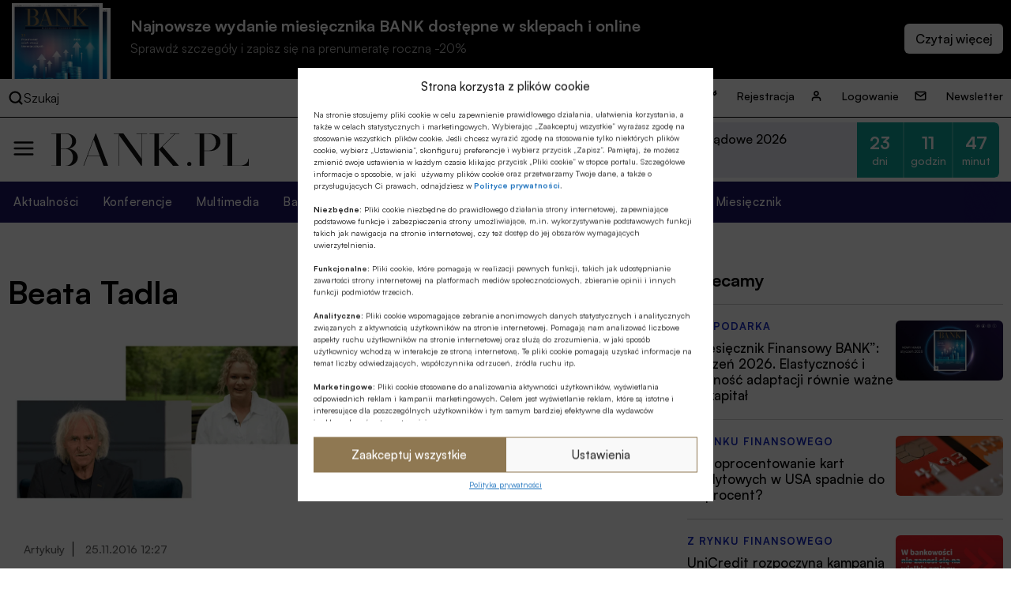

--- FILE ---
content_type: text/html; charset=UTF-8
request_url: https://bank.pl/tag/beata-tadla/
body_size: 18095
content:
<!DOCTYPE html><html lang="pl-PL" prefix="og: https://ogp.me/ns#"><head><meta charset="UTF-8" /><link media="all" href="https://bank.pl/wp-content/cache/autoptimize/autoptimize_e8f4fb00a67c5c43edbe6624922ce4cf.php" rel="stylesheet"><title>Beata Tadla - Portal finansowy | Miesięcznik Finansowy BANK</title><meta http-equiv="X-UA-Compatible" content="IE=edge" /><meta name="viewport" content="width=device-width, initial-scale=1.0"><meta name="description" content="Bankowość, finanse, nieruchomości, technologie, cyberbezpieczeństwo, ESG, prawo, emerytury, kadry, konferencje. Miesięcznik Finansowy BANK"> <script src="https://code.jquery.com/jquery-3.6.1.min.js"></script> <meta name="robots" content="follow, index, max-snippet:-1, max-video-preview:-1, max-image-preview:large"/><link rel="canonical" href="https://bank.pl/tag/beata-tadla/" /><meta property="og:locale" content="pl_PL" /><meta property="og:type" content="article" /><meta property="og:title" content="Beata Tadla - Portal finansowy | Miesięcznik Finansowy BANK" /><meta property="og:url" content="https://bank.pl/tag/beata-tadla/" /><meta property="og:site_name" content="BANK.pl - Portal finansowy" /><meta property="og:image" content="https://bank.pl/wp-content/uploads/2023/07/fb.jpg" /><meta property="og:image:secure_url" content="https://bank.pl/wp-content/uploads/2023/07/fb.jpg" /><meta property="og:image:width" content="1200" /><meta property="og:image:height" content="630" /><meta property="og:image:type" content="image/jpeg" /><meta name="twitter:card" content="summary_large_image" /><meta name="twitter:title" content="Beata Tadla - Portal finansowy | Miesięcznik Finansowy BANK" /><meta name="twitter:image" content="https://bank.pl/wp-content/uploads/2023/07/fb.jpg" /><meta name="twitter:label1" content="Wpisy" /><meta name="twitter:data1" content="2" /> <script type="application/ld+json" class="rank-math-schema-pro">{"@context":"https://schema.org","@graph":[{"@type":"Person","@id":"https://bank.pl/#person","name":"BANK.pl - Portal finansowy"},{"@type":"WebSite","@id":"https://bank.pl/#website","url":"https://bank.pl","name":"BANK.pl - Portal finansowy","publisher":{"@id":"https://bank.pl/#person"},"inLanguage":"pl-PL"},{"@type":"BreadcrumbList","@id":"https://bank.pl/tag/beata-tadla/#breadcrumb","itemListElement":[{"@type":"ListItem","position":"1","item":{"@id":"https://bank.pl","name":"Dom"}},{"@type":"ListItem","position":"2","item":{"@id":"https://bank.pl/tag/beata-tadla/","name":"Beata Tadla"}}]},{"@type":"CollectionPage","@id":"https://bank.pl/tag/beata-tadla/#webpage","url":"https://bank.pl/tag/beata-tadla/","name":"Beata Tadla - Portal finansowy | Miesi\u0119cznik Finansowy BANK","isPartOf":{"@id":"https://bank.pl/#website"},"inLanguage":"pl-PL","breadcrumb":{"@id":"https://bank.pl/tag/beata-tadla/#breadcrumb"}}]}</script> <link href='https://sp-ao.shortpixel.ai' rel='preconnect' /><style id='classic-theme-styles-inline-css' type='text/css'>/*! This file is auto-generated */
.wp-block-button__link{color:#fff;background-color:#32373c;border-radius:9999px;box-shadow:none;text-decoration:none;padding:calc(.667em + 2px) calc(1.333em + 2px);font-size:1.125em}.wp-block-file__button{background:#32373c;color:#fff;text-decoration:none}</style><style id='global-styles-inline-css' type='text/css'>body{--wp--preset--color--black: #000000;--wp--preset--color--cyan-bluish-gray: #abb8c3;--wp--preset--color--white: #ffffff;--wp--preset--color--pale-pink: #f78da7;--wp--preset--color--vivid-red: #cf2e2e;--wp--preset--color--luminous-vivid-orange: #ff6900;--wp--preset--color--luminous-vivid-amber: #fcb900;--wp--preset--color--light-green-cyan: #7bdcb5;--wp--preset--color--vivid-green-cyan: #00d084;--wp--preset--color--pale-cyan-blue: #8ed1fc;--wp--preset--color--vivid-cyan-blue: #0693e3;--wp--preset--color--vivid-purple: #9b51e0;--wp--preset--gradient--vivid-cyan-blue-to-vivid-purple: linear-gradient(135deg,rgba(6,147,227,1) 0%,rgb(155,81,224) 100%);--wp--preset--gradient--light-green-cyan-to-vivid-green-cyan: linear-gradient(135deg,rgb(122,220,180) 0%,rgb(0,208,130) 100%);--wp--preset--gradient--luminous-vivid-amber-to-luminous-vivid-orange: linear-gradient(135deg,rgba(252,185,0,1) 0%,rgba(255,105,0,1) 100%);--wp--preset--gradient--luminous-vivid-orange-to-vivid-red: linear-gradient(135deg,rgba(255,105,0,1) 0%,rgb(207,46,46) 100%);--wp--preset--gradient--very-light-gray-to-cyan-bluish-gray: linear-gradient(135deg,rgb(238,238,238) 0%,rgb(169,184,195) 100%);--wp--preset--gradient--cool-to-warm-spectrum: linear-gradient(135deg,rgb(74,234,220) 0%,rgb(151,120,209) 20%,rgb(207,42,186) 40%,rgb(238,44,130) 60%,rgb(251,105,98) 80%,rgb(254,248,76) 100%);--wp--preset--gradient--blush-light-purple: linear-gradient(135deg,rgb(255,206,236) 0%,rgb(152,150,240) 100%);--wp--preset--gradient--blush-bordeaux: linear-gradient(135deg,rgb(254,205,165) 0%,rgb(254,45,45) 50%,rgb(107,0,62) 100%);--wp--preset--gradient--luminous-dusk: linear-gradient(135deg,rgb(255,203,112) 0%,rgb(199,81,192) 50%,rgb(65,88,208) 100%);--wp--preset--gradient--pale-ocean: linear-gradient(135deg,rgb(255,245,203) 0%,rgb(182,227,212) 50%,rgb(51,167,181) 100%);--wp--preset--gradient--electric-grass: linear-gradient(135deg,rgb(202,248,128) 0%,rgb(113,206,126) 100%);--wp--preset--gradient--midnight: linear-gradient(135deg,rgb(2,3,129) 0%,rgb(40,116,252) 100%);--wp--preset--font-size--small: 13px;--wp--preset--font-size--medium: 20px;--wp--preset--font-size--large: 36px;--wp--preset--font-size--x-large: 42px;--wp--preset--spacing--20: 0.44rem;--wp--preset--spacing--30: 0.67rem;--wp--preset--spacing--40: 1rem;--wp--preset--spacing--50: 1.5rem;--wp--preset--spacing--60: 2.25rem;--wp--preset--spacing--70: 3.38rem;--wp--preset--spacing--80: 5.06rem;--wp--preset--shadow--natural: 6px 6px 9px rgba(0, 0, 0, 0.2);--wp--preset--shadow--deep: 12px 12px 50px rgba(0, 0, 0, 0.4);--wp--preset--shadow--sharp: 6px 6px 0px rgba(0, 0, 0, 0.2);--wp--preset--shadow--outlined: 6px 6px 0px -3px rgba(255, 255, 255, 1), 6px 6px rgba(0, 0, 0, 1);--wp--preset--shadow--crisp: 6px 6px 0px rgba(0, 0, 0, 1);}:where(.is-layout-flex){gap: 0.5em;}:where(.is-layout-grid){gap: 0.5em;}body .is-layout-flow > .alignleft{float: left;margin-inline-start: 0;margin-inline-end: 2em;}body .is-layout-flow > .alignright{float: right;margin-inline-start: 2em;margin-inline-end: 0;}body .is-layout-flow > .aligncenter{margin-left: auto !important;margin-right: auto !important;}body .is-layout-constrained > .alignleft{float: left;margin-inline-start: 0;margin-inline-end: 2em;}body .is-layout-constrained > .alignright{float: right;margin-inline-start: 2em;margin-inline-end: 0;}body .is-layout-constrained > .aligncenter{margin-left: auto !important;margin-right: auto !important;}body .is-layout-constrained > :where(:not(.alignleft):not(.alignright):not(.alignfull)){max-width: var(--wp--style--global--content-size);margin-left: auto !important;margin-right: auto !important;}body .is-layout-constrained > .alignwide{max-width: var(--wp--style--global--wide-size);}body .is-layout-flex{display: flex;}body .is-layout-flex{flex-wrap: wrap;align-items: center;}body .is-layout-flex > *{margin: 0;}body .is-layout-grid{display: grid;}body .is-layout-grid > *{margin: 0;}:where(.wp-block-columns.is-layout-flex){gap: 2em;}:where(.wp-block-columns.is-layout-grid){gap: 2em;}:where(.wp-block-post-template.is-layout-flex){gap: 1.25em;}:where(.wp-block-post-template.is-layout-grid){gap: 1.25em;}.has-black-color{color: var(--wp--preset--color--black) !important;}.has-cyan-bluish-gray-color{color: var(--wp--preset--color--cyan-bluish-gray) !important;}.has-white-color{color: var(--wp--preset--color--white) !important;}.has-pale-pink-color{color: var(--wp--preset--color--pale-pink) !important;}.has-vivid-red-color{color: var(--wp--preset--color--vivid-red) !important;}.has-luminous-vivid-orange-color{color: var(--wp--preset--color--luminous-vivid-orange) !important;}.has-luminous-vivid-amber-color{color: var(--wp--preset--color--luminous-vivid-amber) !important;}.has-light-green-cyan-color{color: var(--wp--preset--color--light-green-cyan) !important;}.has-vivid-green-cyan-color{color: var(--wp--preset--color--vivid-green-cyan) !important;}.has-pale-cyan-blue-color{color: var(--wp--preset--color--pale-cyan-blue) !important;}.has-vivid-cyan-blue-color{color: var(--wp--preset--color--vivid-cyan-blue) !important;}.has-vivid-purple-color{color: var(--wp--preset--color--vivid-purple) !important;}.has-black-background-color{background-color: var(--wp--preset--color--black) !important;}.has-cyan-bluish-gray-background-color{background-color: var(--wp--preset--color--cyan-bluish-gray) !important;}.has-white-background-color{background-color: var(--wp--preset--color--white) !important;}.has-pale-pink-background-color{background-color: var(--wp--preset--color--pale-pink) !important;}.has-vivid-red-background-color{background-color: var(--wp--preset--color--vivid-red) !important;}.has-luminous-vivid-orange-background-color{background-color: var(--wp--preset--color--luminous-vivid-orange) !important;}.has-luminous-vivid-amber-background-color{background-color: var(--wp--preset--color--luminous-vivid-amber) !important;}.has-light-green-cyan-background-color{background-color: var(--wp--preset--color--light-green-cyan) !important;}.has-vivid-green-cyan-background-color{background-color: var(--wp--preset--color--vivid-green-cyan) !important;}.has-pale-cyan-blue-background-color{background-color: var(--wp--preset--color--pale-cyan-blue) !important;}.has-vivid-cyan-blue-background-color{background-color: var(--wp--preset--color--vivid-cyan-blue) !important;}.has-vivid-purple-background-color{background-color: var(--wp--preset--color--vivid-purple) !important;}.has-black-border-color{border-color: var(--wp--preset--color--black) !important;}.has-cyan-bluish-gray-border-color{border-color: var(--wp--preset--color--cyan-bluish-gray) !important;}.has-white-border-color{border-color: var(--wp--preset--color--white) !important;}.has-pale-pink-border-color{border-color: var(--wp--preset--color--pale-pink) !important;}.has-vivid-red-border-color{border-color: var(--wp--preset--color--vivid-red) !important;}.has-luminous-vivid-orange-border-color{border-color: var(--wp--preset--color--luminous-vivid-orange) !important;}.has-luminous-vivid-amber-border-color{border-color: var(--wp--preset--color--luminous-vivid-amber) !important;}.has-light-green-cyan-border-color{border-color: var(--wp--preset--color--light-green-cyan) !important;}.has-vivid-green-cyan-border-color{border-color: var(--wp--preset--color--vivid-green-cyan) !important;}.has-pale-cyan-blue-border-color{border-color: var(--wp--preset--color--pale-cyan-blue) !important;}.has-vivid-cyan-blue-border-color{border-color: var(--wp--preset--color--vivid-cyan-blue) !important;}.has-vivid-purple-border-color{border-color: var(--wp--preset--color--vivid-purple) !important;}.has-vivid-cyan-blue-to-vivid-purple-gradient-background{background: var(--wp--preset--gradient--vivid-cyan-blue-to-vivid-purple) !important;}.has-light-green-cyan-to-vivid-green-cyan-gradient-background{background: var(--wp--preset--gradient--light-green-cyan-to-vivid-green-cyan) !important;}.has-luminous-vivid-amber-to-luminous-vivid-orange-gradient-background{background: var(--wp--preset--gradient--luminous-vivid-amber-to-luminous-vivid-orange) !important;}.has-luminous-vivid-orange-to-vivid-red-gradient-background{background: var(--wp--preset--gradient--luminous-vivid-orange-to-vivid-red) !important;}.has-very-light-gray-to-cyan-bluish-gray-gradient-background{background: var(--wp--preset--gradient--very-light-gray-to-cyan-bluish-gray) !important;}.has-cool-to-warm-spectrum-gradient-background{background: var(--wp--preset--gradient--cool-to-warm-spectrum) !important;}.has-blush-light-purple-gradient-background{background: var(--wp--preset--gradient--blush-light-purple) !important;}.has-blush-bordeaux-gradient-background{background: var(--wp--preset--gradient--blush-bordeaux) !important;}.has-luminous-dusk-gradient-background{background: var(--wp--preset--gradient--luminous-dusk) !important;}.has-pale-ocean-gradient-background{background: var(--wp--preset--gradient--pale-ocean) !important;}.has-electric-grass-gradient-background{background: var(--wp--preset--gradient--electric-grass) !important;}.has-midnight-gradient-background{background: var(--wp--preset--gradient--midnight) !important;}.has-small-font-size{font-size: var(--wp--preset--font-size--small) !important;}.has-medium-font-size{font-size: var(--wp--preset--font-size--medium) !important;}.has-large-font-size{font-size: var(--wp--preset--font-size--large) !important;}.has-x-large-font-size{font-size: var(--wp--preset--font-size--x-large) !important;}
.wp-block-navigation a:where(:not(.wp-element-button)){color: inherit;}
:where(.wp-block-post-template.is-layout-flex){gap: 1.25em;}:where(.wp-block-post-template.is-layout-grid){gap: 1.25em;}
:where(.wp-block-columns.is-layout-flex){gap: 2em;}:where(.wp-block-columns.is-layout-grid){gap: 2em;}
.wp-block-pullquote{font-size: 1.5em;line-height: 1.6;}</style> <script data-cfasync="false" data-wpfc-render="false" type="text/javascript" id='monsterinsights-frontend-script-js-extra'>var monsterinsights_frontend = {"js_events_tracking":"true","download_extensions":"doc,pdf,ppt,zip,xls,docx,pptx,xlsx","inbound_paths":"[]","home_url":"https:\/\/bank.pl","hash_tracking":"false","v4_id":"G-EMNGLR2WHK"};</script> <script type="text/javascript" id="sdm-scripts-js-extra">var sdm_ajax_script = {"ajaxurl":"https:\/\/bank.pl\/wp-admin\/admin-ajax.php"};</script> <link rel="https://api.w.org/" href="https://bank.pl/wp-json/" /><link rel="alternate" type="application/json" href="https://bank.pl/wp-json/wp/v2/tags/20530" /><link rel="EditURI" type="application/rsd+xml" title="RSD" href="https://bank.pl/xmlrpc.php?rsd" /><meta name="generator" content="WordPress 6.4.2" /><meta property="og:type" content="article" /><meta property="og:url" content="https://bank.pl/daria-widawska-i-jerzy-kryszak-w-kampanii-edukacyjnej-bankowcy-dla-cyberedukacji/" /><meta property="og:title" content="Daria Widawska i Jerzy Kryszak w kampanii edukacyjnej „Bankowcy dla CyberEdukacji”" /><meta property="og:description" content="Wirtualna przestrzeń to szanse, ale i zagrożenia. Polacy pomimo coraz większej aktywności w przestrzeni cyfrowej, wciąż nie dysponują dostatecznie dużą wiedzą z obszaru cyberbezpieczeństwa. Pamiętajmy - na każdym kroku należy zachować rozsądek i wiedzieć, jak się zachowywać w cyberprzestrzeni. " /><meta property="og:site_name" content="Portal finansowy | Miesięcznik Finansowy BANK" /><meta property="og:image" content="https://bank.pl/wp-content/uploads/2023/11/BANK.pl-Bankiwpolsce-Cyberbezpieczenstwo.03-Kryszak-Widawska-1280x720-1.png" /><style>.cmplz-hidden{display:none!important;}</style><link rel="icon" href="https://sp-ao.shortpixel.ai/client/to_webp,q_glossy,ret_img,w_32,h_32/https://bank.pl/wp-content/uploads/2022/11/cropped-BANK.pl_-2-32x32.png" sizes="32x32" /><link rel="icon" href="https://sp-ao.shortpixel.ai/client/to_webp,q_glossy,ret_img,w_192,h_192/https://bank.pl/wp-content/uploads/2022/11/cropped-BANK.pl_-2-192x192.png" sizes="192x192" /><link rel="apple-touch-icon" href="https://sp-ao.shortpixel.ai/client/to_webp,q_glossy,ret_img,w_180,h_180/https://bank.pl/wp-content/uploads/2022/11/cropped-BANK.pl_-2-180x180.png" /><meta name="msapplication-TileImage" content="https://bank.pl/wp-content/uploads/2022/11/cropped-BANK.pl_-2-270x270.png" />  <script>(function(w,d,s,l,i){w[l]=w[l]||[];w[l].push({'gtm.start':
              new Date().getTime(),event:'gtm.js'});var f=d.getElementsByTagName(s)[0],
          j=d.createElement(s),dl=l!='dataLayer'?'&l='+l:'';j.async=true;j.src=
          'https://www.googletagmanager.com/gtm.js?id='+i+dl;f.parentNode.insertBefore(j,f);
      })(window,document,'script','dataLayer','GTM-5GK5ZDM');</script> <link href="https://cdn.jsdelivr.net/npm/swiffy-slider@1.6.0/dist/css/swiffy-slider.min.css" rel="stylesheet" crossorigin="anonymous">  <script>!function(f,b,e,v,n,t,s)
          {if(f.fbq)return;n=f.fbq=function(){n.callMethod?
              n.callMethod.apply(n,arguments):n.queue.push(arguments)};
              if(!f._fbq)f._fbq=n;n.push=n;n.loaded=!0;n.version='2.0';
              n.queue=[];t=b.createElement(e);t.async=!0;
              t.src=v;s=b.getElementsByTagName(e)[0];
              s.parentNode.insertBefore(t,s)}(window, document,'script',
              'https://connect.facebook.net/en_US/fbevents.js');
          fbq('init', '3347650845553011');
          fbq('track', 'PageView');</script> </head><body data-cmplz=1 class="archive tag tag-beata-tadla tag-20530"> <noscript> <iframe src="https://www.googletagmanager.com/ns.html?id=GTM-5GK5ZDM" title="gtm" height="0" width="0" style="display:none;visibility:hidden"></iframe> </noscript> <noscript> <img height="1" width="1" style="display:none" src=https://www.facebook.com/tr?id=3347650845553011&ev=PageView&noscript=1/> </noscript><div class="wrapper wrapper-tag"><section class="issue-over-head"><div class="issue-over-head--small"> <a class="issue-over-head_cover-link" href="/category/bank" data-wpel-link="internal"> <img decoding="async" class="issue-over-head_cover" src="https://sp-ao.shortpixel.ai/client/to_webp,q_glossy,ret_img/https://bank.pl/wp-content/uploads/2026/01/BANK-okladka-01-2026-1250x1590-1.jpg" alt="Najnowsze wydanie"> <img decoding="async" class="issue-over-head_cover issue-over-head_cover-img--second" src="https://sp-ao.shortpixel.ai/client/to_webp,q_glossy,ret_img/https://bank.pl/wp-content/uploads/2026/01/BANK-okladka-01-2026-1250x1590-1.jpg" alt="Najnowsze wydanie"> </a> <span class="issue-over-head_description"> Najnowsze wydanie miesięcznika BANK dostępne w sklepach i online </span> <span class="issue-over-head_description--second"> Sprawdź szczegóły i zapisz się na prenumeratę roczną -20% </span> <span class="issue-over-head_more-link issue-over-head_button"></span> </span></div></section><div class="issue-over-head--big"><div class="issue-over-head--big_container"><div><div id="book-container"></div></div></div></div><nav class="header-top"><div class="header-top_container"><div class="header-top-search"><div class="header-top-search_container"> <img decoding="async" loading="lazy" width="28" height="28" alt="search" class="header-middle_ico-search" src="/wp-content/themes/alebank/assets/images/ico-search.svg"> Szukaj</div><form class="search" method="get" action="https://bank.pl"><div class="search_container" role="search"> <input class="search-input" type="search" name="s" aria-label="Wyszukaj w witrynie" placeholder="Szukaj..."> <input type="hidden" value="1" name="sentence" /> <input type="hidden" value="product" name="post_type" /> <button class="search-submit" type="submit"> <img decoding="async" loading="lazy" width="28" height="28" alt="search" class="header-middle_ico-search" src="/wp-content/themes/alebank/assets/images/ico-search.svg"> </button></div> <img decoding="async" loading="lazy" width="25" height="25" alt="zamknij wyszukiwarkę" class="header-search-close" src="/wp-content/themes/alebank/assets/images/close.svg"></form></div><ul id="menu-nowe-menu-gora" class="menu"><li id="menu-item-429848" class="icon-key menu-item menu-item-type-post_type menu-item-object-page menu-item-429848"><a href="https://bank.pl/rejestracja/" data-wpel-link="internal">Rejestracja</a></li><li id="menu-item-429849" class="icon-user menu-item menu-item-type-post_type menu-item-object-page menu-item-429849"><a href="https://bank.pl/logowanie/" data-wpel-link="internal">Logowanie</a></li><li id="menu-item-429850" class="icon-mail menu-item menu-item-type-post_type menu-item-object-page menu-item-429850"><a href="https://bank.pl/newsletter/" data-wpel-link="internal">Newsletter</a></li></ul></div></nav><header class="header" role="banner"><nav class="header-middle"><div class="header-middle-menu"> <img decoding="async" loading="lazy" width="30" height="30" alt="menu" class="header-middle_ico-menu" src="/wp-content/themes/alebank/assets/images/ico-menu.svg"></div><div class="header-middle-logo"> <a href="/" title="Strona Główna" data-wpel-link="internal"> <img decoding="async" loading="lazy" width="255" height="55px" alt="logo BANK.pl" class="header-middle_ico-logo" src="/wp-content/themes/alebank/assets/images/logobank.svg"> </a></div><div class="header-middle-partner"><div class="portal-partners swiffy-slider slider-nav-autoplay slider-nav-nodelay slider-nav-animation slider-nav-animation-fadein" data-slider-nav-autoplay-interval="3000"><span class="portal-partners_title">PARTNER PORTALU</span><ul class="portal-partners_list slider-container"><li class="portal-partners_list-item"><a class="portal-partner_link" aria-label="Partner" href="https://www.blik.com/" target="_blank" rel="nofollow noopener external noreferrer" data-wpel-link="external"><img width="400" height="86" src="https://sp-ao.shortpixel.ai/client/to_webp,q_glossy,ret_img,w_400,h_86/https://bank.pl/wp-content/uploads/2023/04/logo-Blik-400x86-1.png" class="portal-partner_logo wp-post-image" alt="logo Blik" loading="lazy" decoding="async" srcset="https://sp-ao.shortpixel.ai/client/to_webp,q_glossy,ret_img,w_400/https://bank.pl/wp-content/uploads/2023/04/logo-Blik-400x86-1.png 400w, https://sp-ao.shortpixel.ai/client/to_webp,q_glossy,ret_img,w_375/https://bank.pl/wp-content/uploads/2023/04/logo-Blik-400x86-1-375x81.png 375w" sizes="(max-width: 400px) 100vw, 400px" /></a></li></ul></div><div class="header-latest-conferences"><div class='latest-conferences'><div class='latest-conferences__item '><a class="colored" href="https://konferencje.bank.pl/konferencje/forum-bankowo-samorzadowe-2026/" data-wpel-link="external" target="_self" rel="nofollow external noopener noreferrer"><div class='latest-conferences__arrow'> <svg width='12' height='7' viewBox='0 0 12 7' fill='none' xmlns='http://www.w3.org/2000/svg'> <path fill-rule='evenodd' clip-rule='evenodd' d='M11.7878 0.281509C12.0875 0.636602 12.0673 1.19018 11.7426 1.51796L6.54262 6.76795C6.23617 7.07735 5.76383 7.07735 5.45738 6.76795L0.25738 1.51796C-0.0672761 1.19018 -0.0875206 0.636601 0.212161 0.281509C0.511845 -0.0735843 1.01797 -0.0957274 1.34263 0.232051L6 4.93421L10.6574 0.232051C10.982 -0.0957269 11.4882 -0.0735839 11.7878 0.281509Z' fill='white'/> </svg></div><div class='latest-conferences__title'>Forum Bankowo-Samorządowe 2026</div><div class='latest-conferences__date'>9-10 lutego 2026 r.</div></a><div class="timer"><div class="timer__title">Pozostało:</div><div class="timer__item timer__item--rounded-left"><span class="timer__number">23</span><span class="timer__label">dni</span></div><div class="timer__item"><span class="timer__number">11</span><span class="timer__label">godzin</span></div><div class="timer__item timer__item--rounded-right"><span class="timer__number">47</span><span class="timer__label">minut</span></div></div></div><div class='latest-conferences__item onhover'><a class='' href='https://konferencje.bank.pl/konferencje/forum-bankowe-2026/'><div class='latest-conferences__title'>Forum Bankowe 2026</div><div class='latest-conferences__date'>24-25 lutego 2026 r.</div></a><div class="timer"><div class="timer__title">Pozostało:</div><div class="timer__item timer__item--rounded-left"><span class="timer__number">37</span><span class="timer__label">dni</span></div><div class="timer__item"><span class="timer__number">11</span><span class="timer__label">godzin</span></div><div class="timer__item timer__item--rounded-right"><span class="timer__number">47</span><span class="timer__label">minut</span></div></div></div><div class='latest-conferences__item onhover'><a class='' href='https://konferencje.bank.pl/konferencje/strategiczna-szkola-polskiego-sektora-bankowosci-spoldzielczej-2026-4-edycja/'><div class='latest-conferences__title'>Strategiczna Szkoła Polskiego Sektora Bankowości Spółdzielczej 2026</div><div class='latest-conferences__date'>17-18 marca 2026 r.</div></a><div class="timer"><div class="timer__title">Pozostało:</div><div class="timer__item timer__item--rounded-left"><span class="timer__number">58</span><span class="timer__label">dni</span></div><div class="timer__item"><span class="timer__number">11</span><span class="timer__label">godzin</span></div><div class="timer__item timer__item--rounded-right"><span class="timer__number">47</span><span class="timer__label">minut</span></div></div></div></div></div></div></nav></header><nav class="header_bottom"><ul id="menu-nowe-menu-naglowek" class="menu"><li id="menu-item-430070" class="menu-item menu-item-type-post_type menu-item-object-page menu-item-430070"><a href="https://bank.pl/aktualnosci/" data-wpel-link="internal">Aktualności</a></li><li id="menu-item-429852" class="menu-item menu-item-type-custom menu-item-object-custom menu-item-429852"><a href="https://konferencje.bank.pl/" data-wpel-link="external" target="_self" rel="nofollow external noopener noreferrer">Konferencje</a></li><li id="menu-item-526769" class="menu-item menu-item-type-taxonomy menu-item-object-category menu-item-526769"><a href="https://bank.pl/category/multimedia/" data-wpel-link="internal">Multimedia</a></li><li id="menu-item-526770" class="menu-item menu-item-type-taxonomy menu-item-object-category menu-item-526770"><a href="https://bank.pl/category/artykuly/bankowosc-spoldzielcza/" data-wpel-link="internal">Bankowość spółdzielcza</a></li><li id="menu-item-526772" class="menu-item menu-item-type-taxonomy menu-item-object-category menu-item-526772"><a href="https://bank.pl/category/artykuly/nieruchomosci/" data-wpel-link="internal">Nieruchomości</a></li><li id="menu-item-526773" class="menu-item menu-item-type-taxonomy menu-item-object-category menu-item-526773"><a href="https://bank.pl/category/artykuly/technologie-i-innowacje/" data-wpel-link="internal">Technologie</a></li><li id="menu-item-442922" class="menu-item menu-item-type-custom menu-item-object-custom menu-item-442922"><a href="https://bank.pl/tag/wibor/" data-wpel-link="internal">WIBOR</a></li><li id="menu-item-458056" class="menu-item menu-item-type-post_type menu-item-object-page menu-item-458056"><a href="https://bank.pl/miesiecznik-finansowy-bank/" data-wpel-link="internal">Miesięcznik</a></li></ul></nav><div class="side-menu-container"> <img decoding="async" loading="lazy" width="25" height="25" alt="zamknij menu" class="side-menu-close" src="/wp-content/themes/alebank/assets/images/close.svg"><div class="side-menu_section1"><ul id="menu-nowe-menu-naglowek-1" class="menu"><li class="menu-item menu-item-type-post_type menu-item-object-page menu-item-430070"><a href="https://bank.pl/aktualnosci/" data-wpel-link="internal">Aktualności</a></li><li class="menu-item menu-item-type-custom menu-item-object-custom menu-item-429852"><a href="https://konferencje.bank.pl/" data-wpel-link="external" target="_self" rel="nofollow external noopener noreferrer">Konferencje</a></li><li class="menu-item menu-item-type-taxonomy menu-item-object-category menu-item-526769"><a href="https://bank.pl/category/multimedia/" data-wpel-link="internal">Multimedia</a></li><li class="menu-item menu-item-type-taxonomy menu-item-object-category menu-item-526770"><a href="https://bank.pl/category/artykuly/bankowosc-spoldzielcza/" data-wpel-link="internal">Bankowość spółdzielcza</a></li><li class="menu-item menu-item-type-taxonomy menu-item-object-category menu-item-526772"><a href="https://bank.pl/category/artykuly/nieruchomosci/" data-wpel-link="internal">Nieruchomości</a></li><li class="menu-item menu-item-type-taxonomy menu-item-object-category menu-item-526773"><a href="https://bank.pl/category/artykuly/technologie-i-innowacje/" data-wpel-link="internal">Technologie</a></li><li class="menu-item menu-item-type-custom menu-item-object-custom menu-item-442922"><a href="https://bank.pl/tag/wibor/" data-wpel-link="internal">WIBOR</a></li><li class="menu-item menu-item-type-post_type menu-item-object-page menu-item-458056"><a href="https://bank.pl/miesiecznik-finansowy-bank/" data-wpel-link="internal">Miesięcznik</a></li></ul></div><div class="side-menu_section2"></div><div class="side-menu_section3"> <a href="https://www.facebook.com/portalbankpl" class="menu_social-link" target="_blank" rel="noopener nofollow external noreferrer" data-wpel-link="external"> <img decoding="async" loading="lazy" width="26" height="26" alt="Ikona facebook" src="/wp-content/themes/alebank/assets/images/ico-fb.svg"> </a> <a href="https://www.linkedin.com/showcase/bankpl/" class="menu_social-link" target="_blank" rel="noopener nofollow external noreferrer" data-wpel-link="external"> <img decoding="async" loading="lazy" width="26" height="26" alt="Ikona LinkedIn" src="/wp-content/themes/alebank/assets/images/ico-in.svg"> </a> <a href="https://twitter.com/PortalBANKPL" class="menu_social-link" target="_blank" rel="noopener nofollow external noreferrer" data-wpel-link="external"> <img decoding="async" loading="lazy" width="26" height="26" alt="Ikona twitter" src="/wp-content/themes/alebank/assets/images/ico-tw.svg"> </a> <a href="https://www.youtube.com/@portalBANKpl" class="menu_social-link" target="_blank" rel="noopener nofollow external noreferrer" data-wpel-link="external"> <img decoding="async" loading="lazy" width="26" height="26" alt="Ikona youtube" src="/wp-content/themes/alebank/assets/images/ico-yt.svg"> </a></div></div><div class="partner-below-header only-mobile"><div class="portal-partners swiffy-slider slider-nav-autoplay slider-nav-nodelay slider-nav-animation slider-nav-animation-fadein" data-slider-nav-autoplay-interval="3000"><span class="portal-partners_title">PARTNER PORTALU</span><ul class="portal-partners_list slider-container"><li class="portal-partners_list-item"><a class="portal-partner_link" aria-label="Partner" href="https://www.blik.com/" target="_blank" rel="nofollow noopener external noreferrer" data-wpel-link="external"><img width="400" height="86" src="https://sp-ao.shortpixel.ai/client/to_webp,q_glossy,ret_img,w_400,h_86/https://bank.pl/wp-content/uploads/2023/04/logo-Blik-400x86-1.png" class="portal-partner_logo wp-post-image" alt="logo Blik" loading="lazy" decoding="async" srcset="https://sp-ao.shortpixel.ai/client/to_webp,q_glossy,ret_img,w_400/https://bank.pl/wp-content/uploads/2023/04/logo-Blik-400x86-1.png 400w, https://sp-ao.shortpixel.ai/client/to_webp,q_glossy,ret_img,w_375/https://bank.pl/wp-content/uploads/2023/04/logo-Blik-400x86-1-375x81.png 375w" sizes="(max-width: 400px) 100vw, 400px" /></a></li></ul></div></div><div class="columns category-page"><div class="column column-main"><main role="main" aria-label="Content"><section><h1 class="section_title">Beata Tadla</h1><article id="post-463208" class="category_elem post-463208 post type-post status-publish format-standard has-post-thumbnail hentry category-edukacja-finansowa category-cyberbezpieczenstwo tag-artur-andrus tag-badanie-postawy-polakow-wobec-cyberbezpieczenstwa tag-banki tag-bankowcy-dla-cyberedukacji tag-bankowe-centrum-cyberbezpieczenstwa-zbp-bcc-zbp tag-beata-tadla tag-cezary-pazura tag-cyberbezpieczenstwo-cyberprzestepczosc tag-cyberzagrozenia tag-daria-widawska tag-edukacja tag-ewa-kasprzyk tag-grzegorz-halama tag-jerzy-kryszak tag-kradzieze-oszustwa-wyludzenia tag-maciej-orlos tag-michal-kempa tag-michal-piela tag-piotr-szumowski tag-warszawski-instytut-bankowosci-wib tag-zwiazek-bankow-polskich-zbp"> <a href="https://bank.pl/daria-widawska-i-jerzy-kryszak-w-kampanii-edukacyjnej-bankowcy-dla-cyberedukacji/" title="Daria Widawska i Jerzy Kryszak w kampanii edukacyjnej „Bankowcy dla CyberEdukacji”" class="category_elem_title_link" data-wpel-link="internal"> <img width="380" height="214" src="https://sp-ao.shortpixel.ai/client/to_webp,q_glossy,ret_img,w_380,h_214/https://bank.pl/wp-content/uploads/2023/11/BANK.pl-Bankiwpolsce-Cyberbezpieczenstwo.03-Kryszak-Widawska-1280x720-1-768x432.png" class=" category_elem_image-img wp-post-image" alt="Kampania Bankowcy dla CyberEdukacji 2023" loading="lazy" decoding="async" srcset="https://sp-ao.shortpixel.ai/client/to_webp,q_glossy,ret_img,w_768/https://bank.pl/wp-content/uploads/2023/11/BANK.pl-Bankiwpolsce-Cyberbezpieczenstwo.03-Kryszak-Widawska-1280x720-1-768x432.png 768w, https://sp-ao.shortpixel.ai/client/to_webp,q_glossy,ret_img,w_375/https://bank.pl/wp-content/uploads/2023/11/BANK.pl-Bankiwpolsce-Cyberbezpieczenstwo.03-Kryszak-Widawska-1280x720-1-375x211.png 375w, https://sp-ao.shortpixel.ai/client/to_webp,q_glossy,ret_img,w_1024/https://bank.pl/wp-content/uploads/2023/11/BANK.pl-Bankiwpolsce-Cyberbezpieczenstwo.03-Kryszak-Widawska-1280x720-1-1024x576.png 1024w, https://sp-ao.shortpixel.ai/client/to_webp,q_glossy,ret_img,w_1280/https://bank.pl/wp-content/uploads/2023/11/BANK.pl-Bankiwpolsce-Cyberbezpieczenstwo.03-Kryszak-Widawska-1280x720-1.png 1280w" sizes="(max-width: 380px) 100vw, 380px" /><div class="category_elem_description"> <span class="category_elem_category"> Edukacja finansowa </span> <time class="category_elem_date" datetime="2023-11-21T13:00:00+01:00"> 21.11.2023 13:00 </time><h2 class="category_elem_title"> Daria Widawska i Jerzy Kryszak w kampanii edukacyjnej „Bankowcy dla CyberEdukacji”</h2><div class="category_elem_p"><p>Wirtualna przestrzeń to szanse, ale i zagrożenia. Polacy pomimo coraz większej aktywności w przestrzeni cyfrowej, wciąż nie dysponują dostatecznie dużą wiedzą z obszaru cyberbezpieczeństwa. Pamiętajmy &#8211; na każdym kroku należy zachować rozsądek i wiedzieć, jak się zachowywać w cyberprzestrzeni.</p></div></div> </a></article><article id="post-219142" class="category_elem post-219142 post type-post status-publish format-standard hentry category-artykuly category-raporty tag-alebank-pl tag-andrzej-mleczko tag-beata-tadla tag-ks-jacek-stryczek tag-oszczedzanie tag-piotr-zajdel tag-zwiazek-bankow-polskich-zbp"> <a href="https://bank.pl/poradnik-zbp-warto-oszczedzac/" title="Poradnik ZBP „Warto Oszczędzać”" class="category_elem_title_link" data-wpel-link="internal"><div class="category_elem_description"> <span class="category_elem_category"> Artykuły </span> <time class="category_elem_date" datetime="2016-11-25T12:27:21+01:00"> 25.11.2016 12:27 </time><h2 class="category_elem_title"> Poradnik ZBP „Warto Oszczędzać”</h2><div class="category_elem_p"><p>Najnowszy poradnik Związku Banków Polskich dotyczący oszczędzania to zbiór informacji o najważniejszych sposobach oszczędzania i długoterminowych korzyściach odkładania pieniędzy. Podparte badaniem opracowanie ma na celu budowanie świadomości Polaków w zakresie potrzeby oszczędzania, w szczególności w dłuższej perspektywie.</p></div></div> </a></article><div class="pagination-wrapper"><div class="pagination-numbers"> STRONA 1 Z 1</div><div class="pagination"></div></div></section></main></div><div class="column column-right"><h2 class="title-list">Polecamy</h2><div class="cards columns-1"><div class="card card-horizontal"> <a href="https://bank.pl/miesiecznik-finansowy-bank-styczen-2026-elastycznosc-i-zdolnosc-adaptacji-rownie-wazne-jak-kapital/" title="„Miesięcznik Finansowy BANK”: styczeń 2026. Elastyczność i zdolność adaptacji równie ważne jak kapitał" data-wpel-link="internal"><div class="card_image"> <img width="400" height="225" src="https://sp-ao.shortpixel.ai/client/to_webp,q_glossy,ret_img,w_400,h_225/https://bank.pl/wp-content/uploads/2026/01/260109-MF-BANK-GRAFIKA_1280x720-768x432.jpg" class="attachment-400x225 size-400x225 wp-post-image" alt="" loading="lazy" decoding="async" srcset="https://sp-ao.shortpixel.ai/client/to_webp,q_glossy,ret_img,w_768/https://bank.pl/wp-content/uploads/2026/01/260109-MF-BANK-GRAFIKA_1280x720-768x432.jpg 768w, https://sp-ao.shortpixel.ai/client/to_webp,q_glossy,ret_img,w_375/https://bank.pl/wp-content/uploads/2026/01/260109-MF-BANK-GRAFIKA_1280x720-375x211.jpg 375w, https://sp-ao.shortpixel.ai/client/to_webp,q_glossy,ret_img,w_1024/https://bank.pl/wp-content/uploads/2026/01/260109-MF-BANK-GRAFIKA_1280x720-1024x576.jpg 1024w, https://sp-ao.shortpixel.ai/client/to_webp,q_glossy,ret_img,w_1280/https://bank.pl/wp-content/uploads/2026/01/260109-MF-BANK-GRAFIKA_1280x720.jpg 1280w" sizes="(max-width: 400px) 100vw, 400px" /></div><div class="card_title"><div class="card_category"> Gospodarka</div> <span> „Miesięcznik Finansowy BANK”: styczeń 2026. Elastyczność i zdolność adaptacji równie ważne jak kapitał </span></div> </a></div><div class="card card-horizontal"> <a href="https://bank.pl/czy-oprocentowanie-kart-kredytowych-w-usa-spadnie-do-10-procent/" title="Czy oprocentowanie kart kredytowych w USA spadnie do 10 procent?" data-wpel-link="internal"><div class="card_image"> <img width="400" height="225" src="https://sp-ao.shortpixel.ai/client/to_webp,q_glossy,ret_img,w_400,h_225/https://bank.pl/wp-content/uploads/2022/07/karta-platnicza-kredytowa-bankowa-425x239.jpg" class="attachment-400x225 size-400x225 wp-post-image" alt="Karta płatnicza" loading="lazy" decoding="async" srcset="https://sp-ao.shortpixel.ai/client/to_webp,q_glossy,ret_img,w_425/https://bank.pl/wp-content/uploads/2022/07/karta-platnicza-kredytowa-bankowa-425x239.jpg 425w, https://sp-ao.shortpixel.ai/client/to_webp,q_glossy,ret_img,w_375/https://bank.pl/wp-content/uploads/2022/07/karta-platnicza-kredytowa-bankowa-375x211.jpg 375w, https://sp-ao.shortpixel.ai/client/to_webp,q_glossy,ret_img,w_533/https://bank.pl/wp-content/uploads/2022/07/karta-platnicza-kredytowa-bankowa-533x300.jpg 533w, https://sp-ao.shortpixel.ai/client/to_webp,q_glossy,ret_img,w_600/https://bank.pl/wp-content/uploads/2022/07/karta-platnicza-kredytowa-bankowa-600x338.jpg 600w, https://sp-ao.shortpixel.ai/client/to_webp,q_glossy,ret_img,w_210/https://bank.pl/wp-content/uploads/2022/07/karta-platnicza-kredytowa-bankowa-210x117.jpg 210w, https://sp-ao.shortpixel.ai/client/to_webp,q_glossy,ret_img,w_753/https://bank.pl/wp-content/uploads/2022/07/karta-platnicza-kredytowa-bankowa.jpg 753w" sizes="(max-width: 400px) 100vw, 400px" /></div><div class="card_title"><div class="card_category"> Z rynku finansowego</div> <span> Czy oprocentowanie kart kredytowych w USA spadnie do 10 procent? </span></div> </a></div><div class="card card-horizontal"> <a href="https://bank.pl/unicredit-rozpoczyna-kampania-wprowadzajaca-marke-na-polski-rynek/" title="UniCredit rozpoczyna kampanią wprowadzającą markę na polski rynek" data-wpel-link="internal"><div class="card_image"> <img width="400" height="225" src="https://sp-ao.shortpixel.ai/client/to_webp,q_glossy,ret_img,w_400,h_225/https://bank.pl/wp-content/uploads/2026/01/BANK.pl_Unicredit_1280x-768x432.jpg" class="attachment-400x225 size-400x225 wp-post-image" alt="" loading="lazy" decoding="async" srcset="https://sp-ao.shortpixel.ai/client/to_webp,q_glossy,ret_img,w_768/https://bank.pl/wp-content/uploads/2026/01/BANK.pl_Unicredit_1280x-768x432.jpg 768w, https://sp-ao.shortpixel.ai/client/to_webp,q_glossy,ret_img,w_375/https://bank.pl/wp-content/uploads/2026/01/BANK.pl_Unicredit_1280x-375x211.jpg 375w, https://sp-ao.shortpixel.ai/client/to_webp,q_glossy,ret_img,w_1024/https://bank.pl/wp-content/uploads/2026/01/BANK.pl_Unicredit_1280x-1024x576.jpg 1024w, https://sp-ao.shortpixel.ai/client/to_webp,q_glossy,ret_img,w_1280/https://bank.pl/wp-content/uploads/2026/01/BANK.pl_Unicredit_1280x.jpg 1280w" sizes="(max-width: 400px) 100vw, 400px" /></div><div class="card_title"><div class="card_category"> Z rynku finansowego</div> <span> UniCredit rozpoczyna kampanią wprowadzającą markę na polski rynek </span></div> </a></div><div class="card card-horizontal"> <a href="https://bank.pl/aws-uruchamia-aws-european-sovereign-cloud-i-oglasza-ekspansje-w-europie/" title="AWS uruchamia AWS European Sovereign Cloud i ogłasza ekspansję w Europie" data-wpel-link="internal"><div class="card_image"> <img width="400" height="225" src="https://sp-ao.shortpixel.ai/client/to_webp,q_glossy,ret_img,w_400,h_225/https://bank.pl/wp-content/uploads/2026/01/konferencja-aws-poczdam-styczen-2026-830x467-bank-pl-768x432.jpg" class="attachment-400x225 size-400x225 wp-post-image" alt="AWS uruchamia AWS European Sovereign Cloud i ogłasza ekspansję w Europie" loading="lazy" decoding="async" srcset="https://sp-ao.shortpixel.ai/client/to_webp,q_glossy,ret_img,w_768/https://bank.pl/wp-content/uploads/2026/01/konferencja-aws-poczdam-styczen-2026-830x467-bank-pl-768x432.jpg 768w, https://sp-ao.shortpixel.ai/client/to_webp,q_glossy,ret_img,w_375/https://bank.pl/wp-content/uploads/2026/01/konferencja-aws-poczdam-styczen-2026-830x467-bank-pl-375x211.jpg 375w, https://sp-ao.shortpixel.ai/client/to_webp,q_glossy,ret_img,w_830/https://bank.pl/wp-content/uploads/2026/01/konferencja-aws-poczdam-styczen-2026-830x467-bank-pl.jpg 830w" sizes="(max-width: 400px) 100vw, 400px" /></div><div class="card_title"><div class="card_category"> Technologie i innowacje</div> <span> AWS uruchamia AWS European Sovereign Cloud i ogłasza ekspansję w Europie </span></div> </a></div></div><div class="separator"></div><div id="block-c1" class="block"> <iframe title="c1" id="a3b628ea" name="a3b628ea" title="a3b628ea" src="https://revive-alebank.lcbox.pl/www/delivery/afr.php?zoneid=1&amp;cb=957638561" frameborder="0" scrolling="no" width="300" height="250" allow="autoplay"><a href="https://revive-alebank.lcbox.pl/www/delivery/ck.php?n=a0881c38&amp;cb=957638561" target="_blank" data-wpel-link="external" rel="nofollow external noopener noreferrer"><img decoding="async" src="https://revive-alebank.lcbox.pl/www/delivery/avw.php?zoneid=1&amp;cb=957638561&amp;n=a0881c38" border="0" alt="zobacz" /></a></iframe></div><div id="block-c2" class="block"> <iframe title="c2" id="ad5fb7cf" name="ad5fb7cf" title="ad5fb7cf" src="https://revive-alebank.lcbox.pl/www/delivery/afr.php?zoneid=5&amp;cb=397225871" frameborder="0" scrolling="no" width="300" height="250" allow="autoplay"><a href="https://revive-alebank.lcbox.pl/www/delivery/ck.php?n=a9132375&amp;cb=397225871" target="_blank" data-wpel-link="external" rel="nofollow external noopener noreferrer"><img decoding="async" src="https://revive-alebank.lcbox.pl/www/delivery/avw.php?zoneid=5&amp;cb=397225871&amp;n=a9132375" border="0" alt="sprawdź" /></a></iframe></div><h2 class="title-list">Najnowsze</h2><div class="cards columns-1"><div class="card card-horizontal"> <a href="https://bank.pl/wirtualna-asystentka-ai-odpowiedziala-juz-na-300-tys-pytan-klientow-velobanku/" title="Wirtualna asystentka AI odpowiedziała już na 300 tys. pytań klientów VeloBanku" data-wpel-link="internal"><div class="card_image"> <img width="400" height="225" src="https://sp-ao.shortpixel.ai/client/to_webp,q_glossy,ret_img,w_400,h_225/https://bank.pl/wp-content/uploads/2026/01/vela_velobank_infografika-830x467-velobank-768x432.jpg" class="attachment-400x225 size-400x225 wp-post-image" alt="infografika, Wirtualna asystentka AI VeloBanku odpowiedziała już na 300 tys. pytań klientów" loading="lazy" decoding="async" srcset="https://sp-ao.shortpixel.ai/client/to_webp,q_glossy,ret_img,w_768/https://bank.pl/wp-content/uploads/2026/01/vela_velobank_infografika-830x467-velobank-768x432.jpg 768w, https://sp-ao.shortpixel.ai/client/to_webp,q_glossy,ret_img,w_375/https://bank.pl/wp-content/uploads/2026/01/vela_velobank_infografika-830x467-velobank-375x211.jpg 375w, https://sp-ao.shortpixel.ai/client/to_webp,q_glossy,ret_img,w_830/https://bank.pl/wp-content/uploads/2026/01/vela_velobank_infografika-830x467-velobank.jpg 830w" sizes="(max-width: 400px) 100vw, 400px" /></div><div class="card_title"><div class="card_category"> Technologie i innowacje</div> <span> Wirtualna asystentka AI odpowiedziała już na 300 tys. pytań klientów VeloBanku </span></div> </a></div><div class="card card-horizontal"> <a href="https://bank.pl/ing-bank-slaski-ponownie-z-tytulem-top-employer/" title="ING Bank Śląski ponownie z tytułem Top Employer" data-wpel-link="internal"><div class="card_image"> <img width="400" height="225" src="https://sp-ao.shortpixel.ai/client/to_webp,q_glossy,ret_img,w_400,h_225/https://bank.pl/wp-content/uploads/2026/01/top-employer-2-830x467-ing-768x432.jpg" class="attachment-400x225 size-400x225 wp-post-image" alt="ING Bank Śląski ponownie z tytułem Top Employer" loading="lazy" decoding="async" srcset="https://sp-ao.shortpixel.ai/client/to_webp,q_glossy,ret_img,w_768/https://bank.pl/wp-content/uploads/2026/01/top-employer-2-830x467-ing-768x432.jpg 768w, https://sp-ao.shortpixel.ai/client/to_webp,q_glossy,ret_img,w_375/https://bank.pl/wp-content/uploads/2026/01/top-employer-2-830x467-ing-375x211.jpg 375w, https://sp-ao.shortpixel.ai/client/to_webp,q_glossy,ret_img,w_830/https://bank.pl/wp-content/uploads/2026/01/top-employer-2-830x467-ing.jpg 830w" sizes="(max-width: 400px) 100vw, 400px" /></div><div class="card_title"><div class="card_category"> ESG</div> <span> ING Bank Śląski ponownie z tytułem Top Employer </span></div> </a></div><div class="card card-horizontal"> <a href="https://bank.pl/nowe-funkcje-w-iko-i-ipko/" title="Nowe funkcje w IKO i iPKO" data-wpel-link="internal"><div class="card_image"> <img width="400" height="225" src="https://sp-ao.shortpixel.ai/client/to_webp,q_glossy,ret_img,w_400,h_225/https://bank.pl/wp-content/uploads/2026/01/iko-830x467-pko-bp-768x432.jpg" class="attachment-400x225 size-400x225 wp-post-image" alt="smartfon, aplikacja IKO, terminal" loading="lazy" decoding="async" srcset="https://sp-ao.shortpixel.ai/client/to_webp,q_glossy,ret_img,w_768/https://bank.pl/wp-content/uploads/2026/01/iko-830x467-pko-bp-768x432.jpg 768w, https://sp-ao.shortpixel.ai/client/to_webp,q_glossy,ret_img,w_375/https://bank.pl/wp-content/uploads/2026/01/iko-830x467-pko-bp-375x211.jpg 375w, https://sp-ao.shortpixel.ai/client/to_webp,q_glossy,ret_img,w_830/https://bank.pl/wp-content/uploads/2026/01/iko-830x467-pko-bp.jpg 830w" sizes="(max-width: 400px) 100vw, 400px" /></div><div class="card_title"><div class="card_category"> Cyberbezpieczeństwo</div> <span> Nowe funkcje w IKO i iPKO </span></div> </a></div><div class="card card-horizontal"> <a href="https://bank.pl/banki-spoldzielcze-sgb-liderem-finansowania-sektora-agro/" title="Banki spółdzielcze SGB liderem finansowania sektora agro" data-wpel-link="internal"><div class="card_image"> <img width="400" height="225" src="https://sp-ao.shortpixel.ai/client/to_webp,q_glossy,ret_img,w_400,h_225/https://bank.pl/wp-content/uploads/2026/01/sgb-2-kredyty-gwarancje-rolnicy-830x467-sgb-bank-768x432.jpg" class="attachment-400x225 size-400x225 wp-post-image" alt="Banki spółdzielcze SGB udzieliły w IV kwartale 2025 roku ponad 5 400 kredytów zabezpieczonych gwarancją Funduszu Gwarancji Rolnych" loading="lazy" decoding="async" srcset="https://sp-ao.shortpixel.ai/client/to_webp,q_glossy,ret_img,w_768/https://bank.pl/wp-content/uploads/2026/01/sgb-2-kredyty-gwarancje-rolnicy-830x467-sgb-bank-768x432.jpg 768w, https://sp-ao.shortpixel.ai/client/to_webp,q_glossy,ret_img,w_375/https://bank.pl/wp-content/uploads/2026/01/sgb-2-kredyty-gwarancje-rolnicy-830x467-sgb-bank-375x211.jpg 375w, https://sp-ao.shortpixel.ai/client/to_webp,q_glossy,ret_img,w_830/https://bank.pl/wp-content/uploads/2026/01/sgb-2-kredyty-gwarancje-rolnicy-830x467-sgb-bank.jpg 830w" sizes="(max-width: 400px) 100vw, 400px" /></div><div class="card_title"><div class="card_category"> Bankowość spółdzielcza</div> <span> Banki spółdzielcze SGB liderem finansowania sektora agro </span></div> </a></div><div class="card card-horizontal"> <a href="https://bank.pl/nowe-mozliwosci-w-budownictwie-spolecznym-dzieki-gwarancji-investeu-komisji-europejskiej/" title="Nowe możliwości w budownictwie społecznym dzięki gwarancji InvestEU Komisji Europejskiej" data-wpel-link="internal"><div class="card_image"> <img width="400" height="225" src="https://sp-ao.shortpixel.ai/client/to_webp,q_glossy,ret_img,w_400,h_225/https://bank.pl/wp-content/uploads/2025/09/nieruchomosci-listy-zastawne-830x467-AdobeStock_709734463-cherdchai-768x432.jpg" class="attachment-400x225 size-400x225 wp-post-image" alt="wirtualny obraz domu na tle wskaźników" loading="lazy" decoding="async" srcset="https://sp-ao.shortpixel.ai/client/to_webp,q_glossy,ret_img,w_768/https://bank.pl/wp-content/uploads/2025/09/nieruchomosci-listy-zastawne-830x467-AdobeStock_709734463-cherdchai-768x432.jpg 768w, https://sp-ao.shortpixel.ai/client/to_webp,q_glossy,ret_img,w_375/https://bank.pl/wp-content/uploads/2025/09/nieruchomosci-listy-zastawne-830x467-AdobeStock_709734463-cherdchai-375x211.jpg 375w, https://sp-ao.shortpixel.ai/client/to_webp,q_glossy,ret_img,w_830/https://bank.pl/wp-content/uploads/2025/09/nieruchomosci-listy-zastawne-830x467-AdobeStock_709734463-cherdchai.jpg 830w" sizes="(max-width: 400px) 100vw, 400px" /></div><div class="card_title"><div class="card_category"> Z rynku finansowego</div> <span> Nowe możliwości w budownictwie społecznym dzięki gwarancji InvestEU Komisji Europejskiej </span></div> </a></div><div class="card card-horizontal"> <a href="https://bank.pl/spada-wartosc-zaleglego-zadluzenia-w-branzy-sportowej/" title="Spada wartość zaległego zadłużenia w branży sportowej" data-wpel-link="internal"><div class="card_image"> <img width="400" height="225" src="https://sp-ao.shortpixel.ai/client/to_webp,q_glossy,ret_img,w_400,h_225/https://bank.pl/wp-content/uploads/2026/01/fitness-zdrowie-830x467-AdobeStock_1279009200-NanzXy-768x432.jpg" class="attachment-400x225 size-400x225 wp-post-image" alt="monety, sztanga, jabłko, wykres EKG" loading="lazy" decoding="async" srcset="https://sp-ao.shortpixel.ai/client/to_webp,q_glossy,ret_img,w_768/https://bank.pl/wp-content/uploads/2026/01/fitness-zdrowie-830x467-AdobeStock_1279009200-NanzXy-768x432.jpg 768w, https://sp-ao.shortpixel.ai/client/to_webp,q_glossy,ret_img,w_375/https://bank.pl/wp-content/uploads/2026/01/fitness-zdrowie-830x467-AdobeStock_1279009200-NanzXy-375x211.jpg 375w, https://sp-ao.shortpixel.ai/client/to_webp,q_glossy,ret_img,w_830/https://bank.pl/wp-content/uploads/2026/01/fitness-zdrowie-830x467-AdobeStock_1279009200-NanzXy.jpg 830w" sizes="(max-width: 400px) 100vw, 400px" /></div><div class="card_title"><div class="card_category"> Gospodarka</div> <span> Spada wartość zaległego zadłużenia w branży sportowej </span></div> </a></div></div><div class="separator"></div> <br/><div id="block-c3" class="block"> <iframe title="c3" id="a3b341ec" name="a3b341ec" title="a3b341ec" src="https://revive-alebank.lcbox.pl/www/delivery/afr.php?zoneid=6&amp;cb=385535705" frameborder="0" scrolling="no" width="300" height="250" allow="autoplay"><a href="https://revive-alebank.lcbox.pl/www/delivery/ck.php?n=a67b10a9&amp;cb=385535705" target="_blank" data-wpel-link="external" rel="nofollow external noopener noreferrer"><img decoding="async" src="https://revive-alebank.lcbox.pl/www/delivery/avw.php?zoneid=6&amp;cb=385535705&amp;n=a67b10a9" border="0" alt="zobacz" /></a></iframe></div> <br/></div></div><footer class="footer"><div class="footer-container"> <a href="/" title="Strona Główna" data-wpel-link="internal"> <img decoding="async" loading="lazy" width="255" height="55px" class="footer_logo-bank" src="/wp-content/themes/alebank/assets/images/logobank.svg" alt="logo Bank"> </a><div class="menu-nowe-menu-stopka-container"><ul id="menu-nowe-menu-stopka" class="menu"><li id="menu-item-429857" class="menu-item menu-item-type-post_type menu-item-object-page menu-item-429857"><a href="https://bank.pl/o-nas/" data-wpel-link="internal">O nas</a></li><li id="menu-item-529722" class="menu-item menu-item-type-post_type menu-item-object-page menu-item-529722"><a href="https://bank.pl/reklama/" data-wpel-link="internal">Reklama</a></li><li id="menu-item-429859" class="menu-item menu-item-type-post_type menu-item-object-page menu-item-429859"><a href="https://bank.pl/o-nas/kontakt/" data-wpel-link="internal">Kontakt</a></li><li id="menu-item-429861" class="menu-item menu-item-type-post_type menu-item-object-page menu-item-429861"><a href="https://bank.pl/newsletter/" data-wpel-link="internal">Newsletter</a></li></ul></div><div class="footer_social-container"><div class="footer_social"> <a href="/" title="Strona Główna" class="footer_logo-bank-link--small" data-wpel-link="internal"> <img decoding="async" loading="lazy" width="255" height="55px" class="footer_logo-bank--small" src="/wp-content/themes/alebank/assets/images/logobank.svg" alt="logo Bank"> </a> <a href="https://www.facebook.com/portalbankpl" class="footer_social-link" target="_blank" rel="noopener nofollow external noreferrer" data-wpel-link="external"> <img decoding="async" loading="lazy" width="26" height="26" alt="Ikona facebook" src="/wp-content/themes/alebank/assets/images/ico-fb.svg"> </a> <a href="https://www.linkedin.com/showcase/bankpl/" class="footer_social-link" target="_blank" rel="noopener nofollow external noreferrer" data-wpel-link="external"> <img decoding="async" loading="lazy" width="26" height="26" alt="Ikona LinkedIn" src="/wp-content/themes/alebank/assets/images/ico-in.svg"> </a> <a href="https://twitter.com/PortalBANKPL" class="footer_social-link" target="_blank" rel="noopener nofollow external noreferrer" data-wpel-link="external"> <img decoding="async" loading="lazy" width="26" height="26" alt="Ikona twitter" src="/wp-content/themes/alebank/assets/images/ico-tw.svg"> </a> <a href="https://www.youtube.com/@portalBANKpl" class="footer_social-link" target="_blank" rel="noopener nofollow external noreferrer" data-wpel-link="external"> <img decoding="async" loading="lazy" width="26" height="26" alt="Ikona youtube" src="/wp-content/themes/alebank/assets/images/ico-yt.svg"> </a></div><div class="footer_social footer_social--mbank"> <a href="/miesiecznik-finansowy-bank/" title="Strona Główna" class="footer_logo-bank-link--small" data-wpel-link="internal"> <img decoding="async" loading="lazy" width="200" height="70" class="footer_logo-bank--small" src="/wp-content/themes/alebank/assets/images/logo_mf_bank.svg" alt="logo Miesięcznika Bank"> </a> <a href="https://www.facebook.com/MiesiecznikFinansowyBANK/" class="footer_social-link" target="_blank" rel="noopener nofollow external noreferrer" data-wpel-link="external"> <img decoding="async" loading="lazy" width="26" height="26" alt="Ikona facebook" src="/wp-content/themes/alebank/assets/images/ico-fb.svg"> </a> <a href="https://pl.linkedin.com/showcase/miesi%C4%99cznik-finansowy-bank/" class="footer_social-link" target="_blank" rel="noopener nofollow external noreferrer" data-wpel-link="external"> <img decoding="async" loading="lazy" width="26" height="26" alt="Ikona LinkedIn" src="/wp-content/themes/alebank/assets/images/ico-in.svg"> </a> <a href="https://twitter.com/miesiecznikbank" class="footer_social-link" target="_blank" rel="noopener nofollow external noreferrer" data-wpel-link="external"> <img decoding="async" loading="lazy" width="26" height="26" alt="Ikona twitter" src="/wp-content/themes/alebank/assets/images/ico-tw.svg"> </a></div></div></div><div class="footer-bottom"> &copy; Copyright 2026 Centrum Procesów Bankowych i Informacji<ul id="menu-nowe-menu-pod-stopka" class="menu"><li id="menu-item-454851" class="menu-item menu-item-type-post_type menu-item-object-page menu-item-454851"><a href="https://bank.pl/polityka-prywatnosci/" data-wpel-link="internal">Polityka prywatności</a></li><li id="menu-item-454852" class="open-cmplz menu-item menu-item-type-custom menu-item-object-custom menu-item-454852"><a href="#cookies">Pliki cookie</a></li><li id="menu-item-450615" class="menu-item menu-item-type-custom menu-item-object-custom menu-item-450615"><a href="https://bankiwpolsce.pl/" data-wpel-link="external" target="_self" rel="nofollow external noopener noreferrer">Bankiwpolsce.pl</a></li></ul></div></footer></div><div id="cmplz-cookiebanner-container"><div class="cmplz-cookiebanner cmplz-hidden banner-1 optin cmplz-center cmplz-categories-type-view-preferences" aria-modal="true" data-nosnippet="true" role="dialog" aria-live="polite" aria-labelledby="cmplz-header-1-optin" aria-describedby="cmplz-message-1-optin"><div class="cmplz-header"><div class="cmplz-logo"></div><div class="cmplz-title" id="cmplz-header-1-optin">Strona korzysta z plików cookie</div><div class="cmplz-close" tabindex="0" role="button" aria-label="close-dialog"> <svg aria-hidden="true" focusable="false" data-prefix="fas" data-icon="times" class="svg-inline--fa fa-times fa-w-11" role="img" xmlns="http://www.w3.org/2000/svg" viewBox="0 0 352 512"><path fill="currentColor" d="M242.72 256l100.07-100.07c12.28-12.28 12.28-32.19 0-44.48l-22.24-22.24c-12.28-12.28-32.19-12.28-44.48 0L176 189.28 75.93 89.21c-12.28-12.28-32.19-12.28-44.48 0L9.21 111.45c-12.28 12.28-12.28 32.19 0 44.48L109.28 256 9.21 356.07c-12.28 12.28-12.28 32.19 0 44.48l22.24 22.24c12.28 12.28 32.2 12.28 44.48 0L176 322.72l100.07 100.07c12.28 12.28 32.2 12.28 44.48 0l22.24-22.24c12.28-12.28 12.28-32.19 0-44.48L242.72 256z"></path></svg></div></div><div class="cmplz-divider cmplz-divider-header"></div><div class="cmplz-body"><div class="cmplz-message" id="cmplz-message-1-optin">Na stronie stosujemy pliki cookie w celu zapewnienie prawidłowego działania, ułatwienia korzystania, a także w celach statystycznych i marketingowych. Wybierając „Zaakceptuj wszystkie” wyrażasz zgodę na stosowanie wszystkich plików cookie. Jeśli chcesz wyrazić zgodę na stosowanie tylko niektórych plików cookie, wybierz „Ustawienia”, skonfiguruj preferencje i wybierz przycisk „Zapisz”. Pamiętaj, że możesz zmienić swoje ustawienia w każdym czasie klikając przycisk „Pliki cookie” w stopce portalu. Szczegółowe informacje o sposobie, w jaki  używamy plików cookie oraz przetwarzamy Twoje dane, a także o przysługujących Ci prawach, odnajdziesz w <strong><a href="https://bank.pl/polityka-prywatnosci/" data-wpel-link="internal">Polityce prywatności</a></strong>.<br /> <br /> <strong>Niezbędne: </strong>Pliki cookie niezbędne do prawidłowego działania strony internetowej, zapewniające podstawowe funkcje i zabezpieczenia strony umożliwiające, m.in. wykorzystywanie podstawowych funkcji takich jak nawigacja na stronie internetowej, czy tez dostęp do jej obszarów wymagających uwierzytelnienia.<br /> <br /> <strong>Funkcjonalne: </strong>Pliki cookie, które pomagają w realizacji pewnych funkcji, takich jak udostępnianie zawartości strony internetowej na platformach mediów społecznościowych, zbieranie opinii i innych funkcji podmiotów trzecich.<br /> <br /> <strong>Analityczne: </strong>Pliki cookie wspomagające zebranie anonimowych danych statystycznych i analitycznych związanych z aktywnością użytkowników na stronie internetowej. Pomagają nam analizować liczbowe aspekty ruchu użytkowników na stronie internetowej oraz służą do zrozumienia, w jaki sposób użytkownicy wchodzą w interakcje ze stroną internetową. Te pliki cookie pomagają uzyskać informacje na temat liczby odwiedzających, współczynnika odrzuceń, źródła ruchu itp.<br /> <br /> <strong>Marketingowe: </strong>Pliki cookie stosowane do analizowania aktywności użytkowników, wyświetlania odpowiednich reklam i kampanii marketingowych. Celem jest wyświetlanie reklam, które są istotne i interesujące dla poszczególnych użytkowników i tym samym bardziej efektywne dla wydawców<br /> i reklamodawców strony trzeciej.</div><div class="cmplz-categories"> <details class="cmplz-category cmplz-functional" > <summary> <span class="cmplz-category-header"> <span class="cmplz-category-title">Niezbędne</span> <span class='cmplz-always-active'> <span class="cmplz-banner-checkbox"> <input type="checkbox"
 id="cmplz-functional-optin"
 data-category="cmplz_functional"
 class="cmplz-consent-checkbox cmplz-functional"
 size="40"
 value="1"/> <label class="cmplz-label" for="cmplz-functional-optin" tabindex="0"><span class="screen-reader-text">Niezbędne</span></label> </span> Zawsze aktywne </span> <span class="cmplz-icon cmplz-open"> <svg xmlns="http://www.w3.org/2000/svg" viewBox="0 0 448 512"  height="18" ><path d="M224 416c-8.188 0-16.38-3.125-22.62-9.375l-192-192c-12.5-12.5-12.5-32.75 0-45.25s32.75-12.5 45.25 0L224 338.8l169.4-169.4c12.5-12.5 32.75-12.5 45.25 0s12.5 32.75 0 45.25l-192 192C240.4 412.9 232.2 416 224 416z"/></svg> </span> </span> </summary><div class="cmplz-description"> <span class="cmplz-description-functional">Pliki cookie niezbędne do prawidłowego działania strony internetowej, zapewniające podstawowe funkcje i zabezpieczenia strony umożliwiające, m.in. wykorzystywanie podstawowych funkcji takich jak nawigacja na stronie internetowej, czy tez dostęp do jej obszarów wymagających uwierzytelnienia.</span></div> </details> <details class="cmplz-category cmplz-preferences" > <summary> <span class="cmplz-category-header"> <span class="cmplz-category-title">Funkcjonalne</span> <span class="cmplz-banner-checkbox"> <input type="checkbox"
 id="cmplz-preferences-optin"
 data-category="cmplz_preferences"
 class="cmplz-consent-checkbox cmplz-preferences"
 size="40"
 value="1"/> <label class="cmplz-label" for="cmplz-preferences-optin" tabindex="0"><span class="screen-reader-text">Funkcjonalne</span></label> </span> <span class="cmplz-icon cmplz-open"> <svg xmlns="http://www.w3.org/2000/svg" viewBox="0 0 448 512"  height="18" ><path d="M224 416c-8.188 0-16.38-3.125-22.62-9.375l-192-192c-12.5-12.5-12.5-32.75 0-45.25s32.75-12.5 45.25 0L224 338.8l169.4-169.4c12.5-12.5 32.75-12.5 45.25 0s12.5 32.75 0 45.25l-192 192C240.4 412.9 232.2 416 224 416z"/></svg> </span> </span> </summary><div class="cmplz-description"> <span class="cmplz-description-preferences">Pliki cookie, które pomagają w realizacji pewnych funkcji, takich jak udostępnianie zawartości strony internetowej na platformach mediów społecznościowych, zbieranie opinii i innych funkcji podmiotów trzecich.</span></div> </details> <details class="cmplz-category cmplz-statistics" > <summary> <span class="cmplz-category-header"> <span class="cmplz-category-title">Analityczne</span> <span class="cmplz-banner-checkbox"> <input type="checkbox"
 id="cmplz-statistics-optin"
 data-category="cmplz_statistics"
 class="cmplz-consent-checkbox cmplz-statistics"
 size="40"
 value="1"/> <label class="cmplz-label" for="cmplz-statistics-optin" tabindex="0"><span class="screen-reader-text">Analityczne</span></label> </span> <span class="cmplz-icon cmplz-open"> <svg xmlns="http://www.w3.org/2000/svg" viewBox="0 0 448 512"  height="18" ><path d="M224 416c-8.188 0-16.38-3.125-22.62-9.375l-192-192c-12.5-12.5-12.5-32.75 0-45.25s32.75-12.5 45.25 0L224 338.8l169.4-169.4c12.5-12.5 32.75-12.5 45.25 0s12.5 32.75 0 45.25l-192 192C240.4 412.9 232.2 416 224 416z"/></svg> </span> </span> </summary><div class="cmplz-description"> <span class="cmplz-description-statistics">Pliki cookie wspomagające zebranie anonimowych danych statystycznych i analitycznych związanych z aktywnością użytkowników na stronie internetowej. Pomagają nam analizować liczbowe aspekty ruchu użytkowników na stronie internetowej oraz służą do zrozumienia, w jaki sposób użytkownicy wchodzą w interakcje ze stroną internetową. Te pliki cookie pomagają uzyskać informacje na temat liczby odwiedzających, współczynnika odrzuceń, źródła ruchu itp.</span> <span class="cmplz-description-statistics-anonymous">Przechowywanie techniczne lub dostęp, który jest używany wyłącznie do anonimowych celów statystycznych. Bez wezwania do sądu, dobrowolnego podporządkowania się dostawcy usług internetowych lub dodatkowych zapisów od strony trzeciej, informacje przechowywane lub pobierane wyłącznie w tym celu zwykle nie mogą być wykorzystywane do identyfikacji użytkownika.</span></div> </details> <details class="cmplz-category cmplz-marketing" > <summary> <span class="cmplz-category-header"> <span class="cmplz-category-title">Marketingowe</span> <span class="cmplz-banner-checkbox"> <input type="checkbox"
 id="cmplz-marketing-optin"
 data-category="cmplz_marketing"
 class="cmplz-consent-checkbox cmplz-marketing"
 size="40"
 value="1"/> <label class="cmplz-label" for="cmplz-marketing-optin" tabindex="0"><span class="screen-reader-text">Marketingowe</span></label> </span> <span class="cmplz-icon cmplz-open"> <svg xmlns="http://www.w3.org/2000/svg" viewBox="0 0 448 512"  height="18" ><path d="M224 416c-8.188 0-16.38-3.125-22.62-9.375l-192-192c-12.5-12.5-12.5-32.75 0-45.25s32.75-12.5 45.25 0L224 338.8l169.4-169.4c12.5-12.5 32.75-12.5 45.25 0s12.5 32.75 0 45.25l-192 192C240.4 412.9 232.2 416 224 416z"/></svg> </span> </span> </summary><div class="cmplz-description"> <span class="cmplz-description-marketing">Pliki cookie stosowane do analizowania aktywności użytkowników, wyświetlania odpowiednich reklam i kampanii marketingowych. Celem jest wyświetlanie reklam, które są istotne i interesujące dla poszczególnych użytkowników i tym samym bardziej efektywne dla wydawców i reklamodawców strony trzeciej.</span></div> </details></div></div><div class="cmplz-links cmplz-information"> <a class="cmplz-link cmplz-manage-options cookie-statement" href="#" data-relative_url="#cmplz-manage-consent-container">Zarządzaj opcjami</a> <a class="cmplz-link cmplz-manage-third-parties cookie-statement" href="#" data-relative_url="#cmplz-cookies-overview">Zarządzaj serwisami</a> <a class="cmplz-link cmplz-manage-vendors tcf cookie-statement" href="#" data-relative_url="#cmplz-tcf-wrapper">Zarządzaj dostawcami</a> <a class="cmplz-link cmplz-external cmplz-read-more-purposes tcf" target="_blank" rel="noopener noreferrer nofollow external" href="https://cookiedatabase.org/tcf/purposes/" data-wpel-link="external">Przeczytaj więcej o tych celach</a></div><div class="cmplz-divider cmplz-footer"></div><div class="cmplz-buttons"> <button class="cmplz-btn cmplz-accept">Zaakceptuj wszystkie</button> <button class="cmplz-btn cmplz-deny">Zaakceptuj tylko niezbędne</button> <button class="cmplz-btn cmplz-view-preferences">Ustawienia</button> <button class="cmplz-btn cmplz-save-preferences">Zapisz</button> <a class="cmplz-btn cmplz-manage-options tcf cookie-statement" href="#" data-relative_url="#cmplz-manage-consent-container">Ustawienia</a></div><div class="cmplz-links cmplz-documents"> <a class="cmplz-link cookie-statement" href="#" data-relative_url="">{title}</a> <a class="cmplz-link privacy-statement" href="#" data-relative_url="">{title}</a> <a class="cmplz-link impressum" href="#" data-relative_url="">{title}</a></div></div></div><div id="cmplz-manage-consent" data-nosnippet="true"><button class="cmplz-btn cmplz-hidden cmplz-manage-consent manage-consent-1">Zarządzaj cookie</button></div><script type="text/javascript" id="cmplz-cookiebanner-js-extra">var complianz = {"prefix":"cmplz_","user_banner_id":"1","set_cookies":[],"block_ajax_content":"0","banner_version":"66","version":"6.5.3","store_consent":"","do_not_track_enabled":"1","consenttype":"optin","region":"eu","geoip":"","dismiss_timeout":"","disable_cookiebanner":"","soft_cookiewall":"1","dismiss_on_scroll":"","cookie_expiry":"365","url":"https:\/\/bank.pl\/wp-json\/complianz\/v1\/","locale":"lang=pl&locale=pl_PL","set_cookies_on_root":"0","cookie_domain":"","current_policy_id":"16","cookie_path":"\/","categories":{"statistics":"statystyki","marketing":"marketing"},"tcf_active":"","placeholdertext":"Kliknij, \u017ceby zaakceptowa\u0107 {category} pliki cookies i w\u0142\u0105czy\u0107 t\u0119 tre\u015b\u0107","aria_label":"Kliknij, \u017ceby zaakceptowa\u0107 {category} pliki cookies i w\u0142\u0105czy\u0107 t\u0119 tre\u015b\u0107","css_file":"https:\/\/bank.pl\/wp-content\/uploads\/complianz\/css\/banner-{banner_id}-{type}.css?v=66","page_links":{"eu":{"cookie-statement":{"title":"Polityka prywatno\u015bci","url":"https:\/\/bank.pl\/polityka-prywatnosci\/"}}},"tm_categories":"","forceEnableStats":"","preview":"","clean_cookies":""};</script>  <script data-service="google-analytics" data-category="statistics" data-cmplz-src="//www.googletagmanager.com/gtag/js?id=G-EMNGLR2WHK"  data-cfasync="false" data-wpfc-render="false" type="text/plain" async></script> <script data-service="google-analytics" data-category="statistics" data-cfasync="false" data-wpfc-render="false" type="text/plain">var mi_version = '8.23.1';
				var mi_track_user = true;
				var mi_no_track_reason = '';
				
								var disableStrs = [
										'ga-disable-G-EMNGLR2WHK',
									];

				/* Function to detect opted out users */
				function __gtagTrackerIsOptedOut() {
					for (var index = 0; index < disableStrs.length; index++) {
						if (document.cookie.indexOf(disableStrs[index] + '=true') > -1) {
							return true;
						}
					}

					return false;
				}

				/* Disable tracking if the opt-out cookie exists. */
				if (__gtagTrackerIsOptedOut()) {
					for (var index = 0; index < disableStrs.length; index++) {
						window[disableStrs[index]] = true;
					}
				}

				/* Opt-out function */
				function __gtagTrackerOptout() {
					for (var index = 0; index < disableStrs.length; index++) {
						document.cookie = disableStrs[index] + '=true; expires=Thu, 31 Dec 2099 23:59:59 UTC; path=/';
						window[disableStrs[index]] = true;
					}
				}

				if ('undefined' === typeof gaOptout) {
					function gaOptout() {
						__gtagTrackerOptout();
					}
				}
								window.dataLayer = window.dataLayer || [];

				window.MonsterInsightsDualTracker = {
					helpers: {},
					trackers: {},
				};
				if (mi_track_user) {
					function __gtagDataLayer() {
						dataLayer.push(arguments);
					}

					function __gtagTracker(type, name, parameters) {
						if (!parameters) {
							parameters = {};
						}

						if (parameters.send_to) {
							__gtagDataLayer.apply(null, arguments);
							return;
						}

						if (type === 'event') {
														parameters.send_to = monsterinsights_frontend.v4_id;
							var hookName = name;
							if (typeof parameters['event_category'] !== 'undefined') {
								hookName = parameters['event_category'] + ':' + name;
							}

							if (typeof MonsterInsightsDualTracker.trackers[hookName] !== 'undefined') {
								MonsterInsightsDualTracker.trackers[hookName](parameters);
							} else {
								__gtagDataLayer('event', name, parameters);
							}
							
						} else {
							__gtagDataLayer.apply(null, arguments);
						}
					}

					__gtagTracker('js', new Date());
					__gtagTracker('set', {
						'developer_id.dZGIzZG': true,
											});
										__gtagTracker('config', 'G-EMNGLR2WHK', {"forceSSL":"true"} );
															window.gtag = __gtagTracker;										(function () {
						/* https://developers.google.com/analytics/devguides/collection/analyticsjs/ */
						/* ga and __gaTracker compatibility shim. */
						var noopfn = function () {
							return null;
						};
						var newtracker = function () {
							return new Tracker();
						};
						var Tracker = function () {
							return null;
						};
						var p = Tracker.prototype;
						p.get = noopfn;
						p.set = noopfn;
						p.send = function () {
							var args = Array.prototype.slice.call(arguments);
							args.unshift('send');
							__gaTracker.apply(null, args);
						};
						var __gaTracker = function () {
							var len = arguments.length;
							if (len === 0) {
								return;
							}
							var f = arguments[len - 1];
							if (typeof f !== 'object' || f === null || typeof f.hitCallback !== 'function') {
								if ('send' === arguments[0]) {
									var hitConverted, hitObject = false, action;
									if ('event' === arguments[1]) {
										if ('undefined' !== typeof arguments[3]) {
											hitObject = {
												'eventAction': arguments[3],
												'eventCategory': arguments[2],
												'eventLabel': arguments[4],
												'value': arguments[5] ? arguments[5] : 1,
											}
										}
									}
									if ('pageview' === arguments[1]) {
										if ('undefined' !== typeof arguments[2]) {
											hitObject = {
												'eventAction': 'page_view',
												'page_path': arguments[2],
											}
										}
									}
									if (typeof arguments[2] === 'object') {
										hitObject = arguments[2];
									}
									if (typeof arguments[5] === 'object') {
										Object.assign(hitObject, arguments[5]);
									}
									if ('undefined' !== typeof arguments[1].hitType) {
										hitObject = arguments[1];
										if ('pageview' === hitObject.hitType) {
											hitObject.eventAction = 'page_view';
										}
									}
									if (hitObject) {
										action = 'timing' === arguments[1].hitType ? 'timing_complete' : hitObject.eventAction;
										hitConverted = mapArgs(hitObject);
										__gtagTracker('event', action, hitConverted);
									}
								}
								return;
							}

							function mapArgs(args) {
								var arg, hit = {};
								var gaMap = {
									'eventCategory': 'event_category',
									'eventAction': 'event_action',
									'eventLabel': 'event_label',
									'eventValue': 'event_value',
									'nonInteraction': 'non_interaction',
									'timingCategory': 'event_category',
									'timingVar': 'name',
									'timingValue': 'value',
									'timingLabel': 'event_label',
									'page': 'page_path',
									'location': 'page_location',
									'title': 'page_title',
									'referrer' : 'page_referrer',
								};
								for (arg in args) {
																		if (!(!args.hasOwnProperty(arg) || !gaMap.hasOwnProperty(arg))) {
										hit[gaMap[arg]] = args[arg];
									} else {
										hit[arg] = args[arg];
									}
								}
								return hit;
							}

							try {
								f.hitCallback();
							} catch (ex) {
							}
						};
						__gaTracker.create = newtracker;
						__gaTracker.getByName = newtracker;
						__gaTracker.getAll = function () {
							return [];
						};
						__gaTracker.remove = noopfn;
						__gaTracker.loaded = true;
						window['__gaTracker'] = __gaTracker;
					})();
									} else {
										console.log("");
					(function () {
						function __gtagTracker() {
							return null;
						}

						window['__gtagTracker'] = __gtagTracker;
						window['gtag'] = __gtagTracker;
					})();
									}</script>  <script defer src="https://cdn.jsdelivr.net/npm/swiffy-slider@1.6.0/dist/js/swiffy-slider.min.js"></script> <script type="text/javascript">_linkedin_partner_id = "5359761";
          window._linkedin_data_partner_ids = window._linkedin_data_partner_ids || [];
          window._linkedin_data_partner_ids.push(_linkedin_partner_id);</script> <script type="text/javascript">(function(l) {
              if (!l){window.lintrk = function(a,b){window.lintrk.q.push([a,b])};
                  window.lintrk.q=[]}
              var s = document.getElementsByTagName("script")[0];
              var b = document.createElement("script");
              b.type = "text/javascript";b.async = true;
              b.src = "https://snap.licdn.com/li.lms-analytics/insight.min.js";
              s.parentNode.insertBefore(b, s);})(window.lintrk);</script> <noscript> <img height="1" width="1" style="display:none;" alt="" src="https://px.ads.linkedin.com/collect/?pid=5359761&fmt=gif" /> </noscript> <script defer src="https://bank.pl/wp-content/cache/autoptimize/autoptimize_7ba77c0d79e1060a9b7be0882bfbf3db.php"></script></body></html>
<!--
Performance optimized by W3 Total Cache. Learn more: https://www.boldgrid.com/w3-total-cache/

Object Caching 250/492 objects using Redis

Served from: bank.pl @ 2026-01-17 12:13:10 by W3 Total Cache
-->